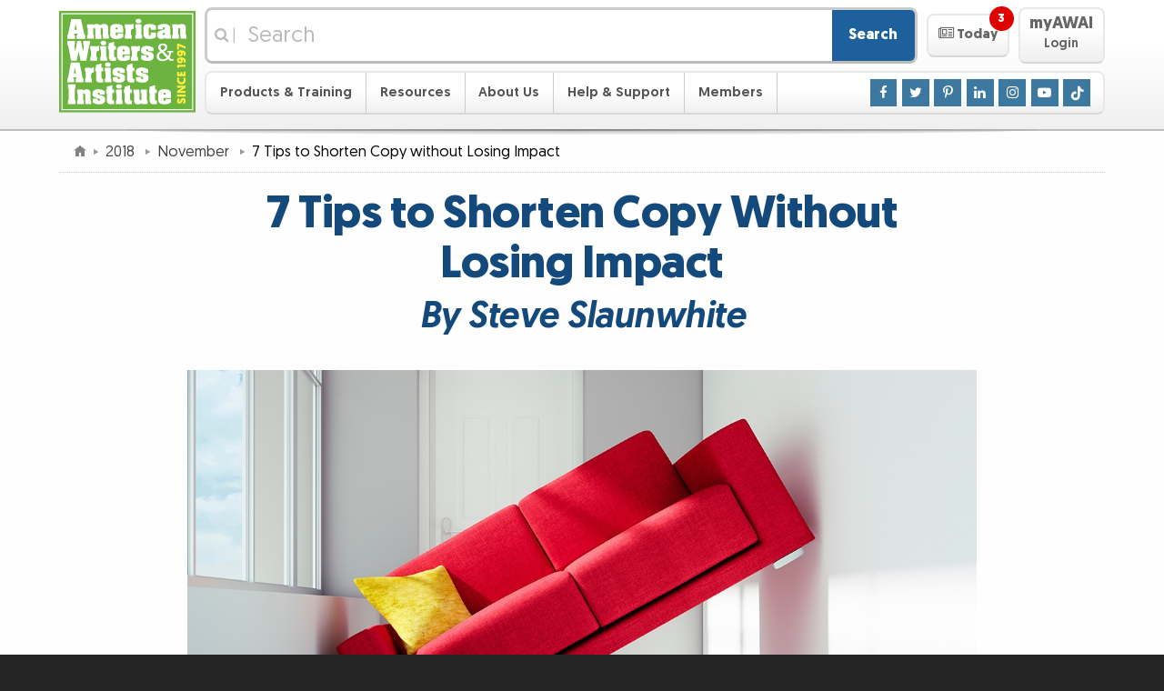

--- FILE ---
content_type: text/html
request_url: https://www.awai.com/2018/11/7-tips-to-shorten-copy-without-losing-impact/
body_size: 18871
content:
	<!DOCTYPE html>
	<html lang="en-US">

	<head>
	<meta http-equiv="X-UA-Compatible" content="IE=edge">
	<meta http-equiv="Content-Type" content="text/html; charset=utf-8">
	<meta name="viewport" content="width=device-width, initial-scale=1">
	<meta name="description" content="What do you do when the copy you wrote is too long to fit the available space? Here are seven tips to shorten your copy without losing impact.  ">
	<meta name="keywords" content="steve slaunwhite,b-to-b copywriting,b2b copywriting">
	<meta name="author" content="Steve Slaunwhite">
	<link rel="author" href="/bio/steve-slaunwhite/">
<meta name="image" property="og:image" content="https://www.awai.com/_img/content/2018/11/7-tips-to-shorten-copy-without-losing-impact/002.jpg">
<meta property="og:image:width" content="1200">
<meta property="og:image:height" content="630">

<meta property="og:title" content="7 Tips to Shorten Copy without Losing Impact">
<meta property="og:description" content="What do you do when the copy you wrote is too long to fit the available space? Here are seven tips to shorten your copy without losing impact.  ">

<meta property="og:url" content="https://www.awai.com/2018/11/7-tips-to-shorten-copy-without-losing-impact/">
<meta property="og:type" content="website">
<meta property="og:site_name" content="American Writers &amp; Artists Institute">
<meta property="twitter:card" content="summary_large_image">
<meta property="twitter:site:id" content="27705993">
	<title>7 Tips to Shorten Copy without Losing Impact</title>

	<link rel="alternate" href="/rss/main/rss.xml" type="application/rss+xml" title="AWAI Main RSS Feed">
	<link rel="apple-touch-icon" sizes="180x180" href="/apple-touch-icon.png?v=2">
	<link rel="icon" type="image/png" sizes="32x32" href="/favicon-32x32.png?v=2">
	<link rel="icon" type="image/png" sizes="16x16" href="/favicon-16x16.png?v=2">
	<link rel="manifest" href="/site.webmanifest?v=2">
	<link rel="mask-icon" href="/safari-pinned-tab.svg?v=2" color="#6eb43f">
	<link rel="shortcut icon" href="/favicon.ico?v=2">
	<meta name="msapplication-TileColor" content="#00a300">
	<meta name="theme-color" content="#ffffff">
	
	<link rel="stylesheet" href="/_css/responsive/site.0101.css">
	<link rel="stylesheet" href="/_css/responsive/global.1011.css">
	
	<link rel="stylesheet" href="/_css/responsive/jquery-ui.0101.css" media="print" onload="this.media='all'; this.onload=null;">
	<noscript><link rel="stylesheet" href="/_css/responsive/jquery-ui.0101.css"></noscript>
	
	<link rel="stylesheet" href="/_css/magnific.0421.css" media="print" onload="this.media='all'; this.onload=null;">
	<noscript><link rel="stylesheet" href="/_css/magnific.0425.css"></noscript>
	
	<link rel="stylesheet" href="/_css/responsive/redefine.css">
	<link rel="stylesheet" href="/_css/responsive/singles.0424.css">
	
	<link rel="stylesheet" href="https://maxcdn.bootstrapcdn.com/font-awesome/4.7.0/css/font-awesome.min.css" media="print" onload="this.media='all'; this.onload=null;">
	<noscript><link rel="stylesheet" href="https://maxcdn.bootstrapcdn.com/font-awesome/4.7.0/css/font-awesome.min.css"></noscript>
	

	<link rel="stylesheet" href="/_css/framework/templates/default.0910.css">




	<link rel="stylesheet" href="/_css/framework/templates/default-print.css" media="print" >


	<script src="/_js/jquery.js"></script>	<script src="/_js/jquery-ui.1129.js"></script>	<script src="/_js/superfish.js"></script>	<script src="/_js/magnific.js"></script>	<script src="/_js/global.0502.js"></script>	<script src="/_js/site.1208.js" async></script>



	<style>
/* EZ EDIT SPACE START */

/* BUTTON */
.teaser-banner_banner .teaser-banner_banner-button {
  margin-top: 0.5em;
  padding: 10px 10px;
  background: #3C4BB0;
  color: rgb(255, 255, 255);
  border: none!important;
  outline: none;
  min-width: 400px!important;
  max-width: 400px!important;
  font-size: 1.2em;
 }

 .teaser-banner_banner .teaser-banner_banner-button:hover {
   background:#2A3596;
   color: #FFFF00;
 }

 /* MAIN BODY */
 .teaser-banner_banner .teaser-banner_banner-background {
  box-shadow: 0 0 1em rgba(0, 0, 0, 0.61);
 }

 .teaser-banner_banner .teaser-banner_banner-background {
   background-color: #7FD44A; 
 }

 .teaser-banner_banner .teaser-banner_banner-text {
   color: #000;
   font-size: 1.4em;
 }

/* EYEBROW */
 .teaser-banner_banner.-eyebrow .teaser-banner_banner-eyebrow {
   color: white;
   background-color: #3e4d82;
   font-size: 1.8em;
 }

/* EZ EDIT SPACE END */

/* --- Background styles for reference --- START */
 
 /* Branded STRIPES with gradient OVERLAP from eyebrow to main body */
 /*
 .teaser-banner_banner.-eyebrow .teaser-banner_banner-eyebrow {
   background: rgb(253, 240, 66);
   background: linear-gradient(rgba(253, 239, 66, 0.98), rgba(221, 255, 128, 0.98)), url('https://www.awai.com/_img/toolbox/p/amc/stripes_pattern.svg') repeat;
   background-size: auto, auto;
   background-size: cover;
 }
 */
 /*
 .teaser-banner_banner .teaser-banner_banner-background {
   background: rgba(108, 179, 63, 0.98);
   background: linear-gradient(rgba(221, 255, 128, 0.98), rgba(108, 179, 63, 0.98)), url('https://www.awai.com/_img/toolbox/p/amc/stripes_pattern.svg') repeat;
   background-size: auto, auto;
   background-size: cover;
 }
 */
 
 /* Background image with opacity and gradient */
 /*
 .teaser-banner_banner .teaser-banner_banner-background {
  background: rgba(15, 155, 15, 0.75);
  background: linear-gradient(to top, rgba(15, 155, 15, 0.75), rgba(15, 155, 15, 0.75)), url(https://www.awai.com/_img/toolbox/p/mst/journal_map.jpg) no-repeat center 60%;
  background-size: cover;
  background-position: 1% 20%;
 }
 */
 
 /* Background image with opacity and gradient for eyebrow */
 /*
 .teaser-banner_banner.-eyebrow .teaser-banner_banner-eyebrow {
   display: block;
   background: #6fb540;
   background-image: linear-gradient(rgba(111, 181, 64, 0.4), rgba(111, 181, 64, 0.4)), url('https://www.awai.com/_img/toolbox/p/tbw-sf/tbw-js_background.jpg');
   background-size: cover;
   background-position: bottom;
 }
 */

/* --- Background styles for reference --- END */

/*
============================
Banner Animations
============================
*/
@-webkit-keyframes simpleBannerSlideInFromBottom {
  0% {
   -webkit-transform: translateY(100%);
   transform: translateY(100%);
  }

  100% {
   -webkit-transform: translateY(0);
   transform: translateY(0);
  }
 }

 @keyframes simpleBannerSlideInFromBottom {
  0% {
   -webkit-transform: translateY(100%);
   transform: translateY(100%);
  }

  100% {
   -webkit-transform: translateY(0);
   transform: translateY(0);
  }
 }

 /*
============================
Base Banner Styles
============================
*/
 .fixed-banner-minimized {
  display: none;
 }

 .teaser-banner_banner {
  -webkit-animation: 1s ease-out 0.5s 1 forwards simpleBannerSlideInFromBottom;
  animation: 1s ease-out 0.5s 1 forwards simpleBannerSlideInFromBottom;
  bottom: 0;
  left: 0;
  margin: 0 auto;
  padding-top: 0.7em;
  /* May need to be altered if adding content on top */
  position: fixed;
  right: 0;
  -webkit-transform: translateY(100%);
  transform: translateY(100%);
  width: 100%;
  z-index: 2;
 }


 .teaser-banner_banner .teaser-banner_banner-wrapper {
  margin: 0 auto;
  max-width: 60em;
  /* May need to be altered depending on content length */
  padding: 0.4em 0.5em 0.5em;
  position: relative;
  text-align: center;
 }

 .teaser-banner_banner .teaser-banner_banner-content {
  display: -ms-inline-flexbox;
  display: -webkit-inline-flex;
  display: inline-flex;
  -webkit-flex-wrap: wrap;
  -ms-flex-wrap: wrap;
  flex-wrap: wrap;
  -webkit-justify-content: center;
  -ms-flex-pack: center;
  justify-content: center;
  -webkit-align-items: center;
  -ms-flex-align: center;
  align-items: center;
 }

 .teaser-banner_banner .teaser-banner_banner-text {
  line-height: 1.1;
  -webkit-flex: 0 1 auto;
  -ms-flex: 0 1 auto;
  flex: 0 1 auto;
  max-width: 800px;
 }

 .teaser-banner_banner .teaser-banner_banner-button {
  border: 1px solid currentColor;
  border-radius: 0.5em;
  display: inline-block;
  line-height: 1.3;
  max-width: 100%;
  vertical-align: middle;
  -webkit-flex: 1 1 0;
  -ms-flex: 1 1 0;
  flex: 1 1 0;
  display: -ms-flexbox;
  display: -webkit-flex;
  display: flex;
  -webkit-justify-content: center;
  -ms-flex-pack: center;
  justify-content: center;
  -webkit-align-items: center;
  -ms-flex-align: center;
  align-items: center;
 }

 .teaser-banner_banner .teaser-banner_banner-button-icon {
  font-size: inherit;
  line-height: inherit;
  margin-right: 0.3em;
 }

 .teaser-banner_banner .teaser-banner_banner-close {
  background: #999;
  border: 0.1em solid #fff;
  border-radius: 50%;
  color: #fff;
  cursor: pointer;
  font-size: 1.5em;
  font-weight: bold;
  height: 1.3em;
  line-height: 1;
  padding: 0;
  position: absolute;
  right: 0;
  text-align: center;
  top: -0.5em;
  width: 1.3em;
 }

 .teaser-banner_banner .teaser-banner_banner-close:hover,
 .teaser-banner_banner .teaser-banner_banner-close:focus {
  background: #f00;
 }

 .teaser-banner_banner .teaser-banner_banner-close:active {
  background: #900;
 }

 /*
============================
Banner Add-on - Eyebrow
============================
*/
 .teaser-banner_banner.-eyebrow .teaser-banner_banner-eyebrow {
  display: none;
 }

 /* Media query needs to be adjusted to make sure eyebrow copy is on 1 line. */
 @media (min-width: 60em) {

  /* padding-top should be adjusted to account for eyebrow. Should be the greater of image vs eyebrow, when applicable. */
  .teaser-banner_banner.-eyebrow {
   padding-top: 3em;
  }

  .teaser-banner_banner.-eyebrow .teaser-banner_banner-eyebrow {
   display: block;
   border-radius: 1em 1em 0 0;
   bottom: 100%;
   position: absolute;
   margin: auto;
   padding: 0.2em 2.2em;
   left: 0;
   right: 0;
  }

  .teaser-banner_banner.-eyebrow .teaser-banner_banner-close {
   top: -2.6em;
  }
 }

 /*
============================
Banner Add-on - Image (Outside & Inside)
============================
*/
 .teaser-banner_banner.-image img {
  display: none;
 }

 /* Media query needs to be adjusted based on screen space. */
 @media (min-width: 60em) {

  /* padding-top should be adjusted to account for image height. Should be the greater of image vs eyebrow, when applicable. */
  .teaser-banner_banner.-image {
   padding-top: 4.2em;
  }

  .teaser-banner_banner.-image img {
   display: block;
   bottom: 0.1em;
   position: absolute;
  }

  /* Outside (Default) Rules */
  .teaser-banner_banner.-image .teaser-banner_banner-wrapper {
   max-width: 60em;
  }

  .teaser-banner_banner.-image img {
   right: 88%;
  }

  /* Inside Rules */
  .teaser-banner_banner.-image.-inside .teaser-banner_banner-wrapper {
   max-width: 61em;
  }

  .teaser-banner_banner.-image.-inside .teaser-banner_banner-wrapper {
   /* value should be image width + desired white space */
   padding-left: 170px;
   padding-left: calc(150px + 1em);
  }

  /* For use when an eyebrow is present too */
  .teaser-banner_banner.-eyebrow.-image.-inside .teaser-banner_banner-eyebrow {
   /* value should be image width + desired white space */
   margin-left: 170px;
   margin-left: calc(150px + 1em);
  }

  .teaser-banner_banner.-image.-inside img {
   left: 0.5em;
  }
 }

/*
============================
Banner Add-on - Starburst (Outside & Inside)
============================
*/
 .teaser-banner_banner.-starburst .teaser-banner_banner-starburst {
  display: none;
 }

 /* Media query needs to be adjusted based on screen space. */
 @media (min-width: 60em) {

  /* padding-top should be adjusted to account for burst height. */
  .teaser-banner_banner.-starburst {
   padding-top: 3.5em;
  }

  .teaser-banner_banner.-starburst .teaser-banner_banner-starburst {
   background: #ff9837;
   bottom: 1.5em;
   display: block;
   height: 5.5em;
   position: absolute;
   width: 5.5em;
  }

  .teaser-banner_banner.-starburst .teaser-banner_banner-starburst-text {
   color: #000;
   display: block;
   line-height: 1.3;
   transform: rotate(-45deg) translate(-0.4em, 0.6em);
   width: 4.9em;
  }

  /* Outside (Default) Rules */
  .teaser-banner_banner.-starburst .teaser-banner_banner-wrapper {
   max-width: 54em;
  }

  .teaser-banner_banner.-starburst .teaser-banner_banner-starburst {
   right: 100%;
  }

  /* Inside Rules */
  .teaser-banner_banner.-starburst.-inside .teaser-banner_banner-wrapper {
   max-width: 61em;
  }

  .teaser-banner_banner.-starburst.-inside .teaser-banner_banner-wrapper {
   /* value should be total starburst width + desired white space*/
   padding-left: 8.5em;
  }

  /* For use when an eyebrow is present too */
  .teaser-banner_banner.-eyebrow.-starburst.-inside .teaser-banner_banner-eyebrow {
   /* value should be total starburst width + desired white space*/
   margin-left: 8.5em;
  }

  .teaser-banner_banner.-starburst.-inside .teaser-banner_banner-starburst {
   left: 1.5em;
  }

  /* Leave these set as is */
  .teaser-banner_banner.-starburst .teaser-banner_banner-starburst,
  .teaser-banner_banner.-starburst .teaser-banner_banner-starburst-inner {
   z-index: 2;
  }

  .teaser-banner_banner.-starburst .teaser-banner_banner-starburst-inner {
   background: inherit;
   height: 100%;
   transform: rotate(45deg);
   width: 100%;
  }

  .teaser-banner_banner.-starburst .teaser-banner_banner-starburst:before,
  .teaser-banner_banner.-starburst .teaser-banner_banner-starburst:after,
  .teaser-banner_banner.-starburst .teaser-banner_banner-starburst-inner:before,
  .teaser-banner_banner.-starburst .teaser-banner_banner-starburst-inner:after {
   background: inherit;
   content: '';
   height: 100%;
   left: 0;
   position: absolute;
   top: 0;
   transform: rotate(30deg);
   width: 100%;
   z-index: -1;
  }

  .teaser-banner_banner.-starburst .teaser-banner_banner-starburst:after {
   transform: rotate(-30deg);
  }

  .teaser-banner_banner.-starburst .teaser-banner_banner-starburst-inner:after {
   transform: rotate(30deg);
  }

  .teaser-banner_banner.-starburst .teaser-banner_banner-starburst-inner:before {
   transform: rotate(-30deg);
  }
 }

.teaser-banner_banner-button, .teaser-banner_banner-close {
   transition: all 0.3s ease;
 }
 
/* Strikethrough: */
 
 .teaser-banner_banner del {
  text-decoration: none;
  margin: 0 5px;
 }

 .striketru {
  position: relative;
  line-height: 1em;
 }

 .striketru:after {
  transition: all 0.4s ease;
  border-bottom: 0.3em solid #ff0000b2;
  content: "";
  left: 0;
  margin-top: calc(0.3em / 2 * -1);
  position: absolute;
  right: 0;
  top: 50%;
  transform: rotate(-20deg);
 }
 
 
 /* Strikethrough hover color change when used in button: */
 
 .teaser-banner_banner .teaser-banner_banner-button:hover > .striketru:after {
   border-bottom: 0.3em solid #ff0000d7;
 }
 

 /* smaller width Banner */
 /*
 .teaser-banner_banner .teaser-banner_banner-background {
  margin: 0 auto;
  max-width: 67em;
 }

 @media (min-width: 67.5em) {
   .teaser-banner_banner .teaser-banner_banner-background {
     border-radius: 1em 1em 0 0;
   }
 }
 */

 @media (max-width: 1065px) {
  .teaser-banner_banner.-eyebrow .teaser-banner_banner-eyebrow {
     font-size: 1.6em!important;
   }
 }

 @media (max-width: 959px) {
  .teaser-banner_banner .teaser-banner_banner-wrapper {
     padding-top: 1em;
   }
 }

 @media (max-width: 445px) {
  .teaser-banner_banner .teaser-banner_banner-button {
    min-width: 280px!important;
    max-width: 280px!important;
    font-size: 1.1em!important;
   }

   .teaser-banner_banner .teaser-banner_banner-text {
     font-size: 1.2em!important;
   }
 }

/* ------CSS TEMPLATE LAYOUTS START 

DEFAULT = vertical-img-brow 
  eyebrow character limit: 48. 
  text character limit: 63.
  Button character limit: 29.-- */

/* ------vertical-brow START-- uncomment styles inside and adjust div class names in html accordingly. 
 eyebrow character limit: 59. 
 text character limit: 80.
 Button character limit: 29.
 */

 .vertical-brow.teaser-banner_banner .teaser-banner_banner-text {
   max-width: 1000px;
 }

/* ------vertical-brow END--*/

 /* ------horizontal-img-brow START-- uncomment styles inside and adjust div class names in html accordingly. 
 eyebrow character limit: 48. 
 text character limit: 104.
 Button character limit: 20.
 */
 
 .horizontal-img-brow.teaser-banner_banner .teaser-banner_banner-text {
   max-width: 22em;
   line-height: 1.3;
   font-size: 1.5em;
 }

 .horizontal-img-brow.teaser-banner_banner .teaser-banner_banner-button {
   min-width: 11em!important;
   max-width: 70vw!important;
   margin-top: 0.2em!important;
   margin-left: 10px;
 }

 @media (max-width: 1055px) {
  .horizontal-img-brow.teaser-banner_banner .teaser-banner_banner-text {
    font-size: 1.3em;
  }

  .horizontal-img-brow.teaser-banner_banner .teaser-banner_banner-button {
    font-size: 1.2em;
  }
 }

 /* ------horizontal-img-brow END--*/

 /* ------horizontal-brow START-- uncomment styles inside and adjust div class names in html accordingly. 
 eyebrow character limit: 59. 
 text character limit: 120.
 Button character limit: 20.
 */

 .horizontal-brow.teaser-banner_banner .teaser-banner_banner-text {
   max-width: 28em;
   line-height: 1.3;
 }

 .horizontal-brow.teaser-banner_banner .teaser-banner_banner-button {
   margin-top: 0.2em!important;
   margin-left: 10px;
   min-width: 11em!important;
   max-width: 70vw!important;
 }

 @media (max-width: 1055px) {
  .horizontal-brow.teaser-banner_banner .teaser-banner_banner-text {
    font-size: 1.2em;
  }

  .horizontal-brow.teaser-banner_banner .teaser-banner_banner-button {
    font-size: 1.1em;
  }
 }

 /* ------horizontal-brow END--*/

 /* ------vertical-img START-- uncomment styles inside and adjust div class names in html accordingly. 
 eyebrow character limit: NA. 
 text character limit: 130.
 Button character limit: 29.
 */

 .vertical-img.teaser-banner_banner .teaser-banner_banner-text {
   max-width: 850px;
   line-height: 1.1;
   font-size: 1.44em;
 }

 .vertical-img.teaser-banner_banner .teaser-banner_banner-wrapper {
   padding-top: 1.2em;
 }

 .vertical-img.teaser-banner_banner .teaser-banner_banner-close {
   top: -0.1em;
 }

 @media (max-width: 1059px) {
  .vertical-img.teaser-banner_banner .teaser-banner_banner-close {
    height: 1.2em;
    width: 1.2em;
    font-size: 1.4em;
  }
 }

 /* ------vertical-img END--*/

 /* ------vertical-core START-- uncomment styles inside and adjust div class names in html accordingly. 
 eyebrow character limit: NA. 
 text character limit: 157.
 Button character limit: 29.
 */

 .vertical-core.teaser-banner_banner .teaser-banner_banner-text {
   max-width: 1000px;
   line-height: 1.1;
   font-size: 1.44em;
 }

 .vertical-core.teaser-banner_banner .teaser-banner_banner-wrapper {
   padding-top: 1.2em;
 }

 .vertical-core.teaser-banner_banner .teaser-banner_banner-close {
   top: -0.1em;
   right: -10px;
 }

 @media (max-width: 1080px) {
  .vertical-core.teaser-banner_banner .teaser-banner_banner-close {
    height: 1.2em;
    width: 1.2em;
    font-size: 1.4em;
    right: 0;
  }
 }

/* ------vertical-core END--*/

/* ------horizontal-core START-- uncomment styles inside and adjust div class names in html accordingly. 
 eyebrow character limit: NA. 
 text character limit: 111.
 Button character limit: 20.
*/

 .horizontal-core.teaser-banner_banner .teaser-banner_banner-wrapper {
   padding-top: 1em;
 }

 .horizontal-core.teaser-banner_banner .teaser-banner_banner-text {
   max-width: 28em;
   line-height: 1.3;
 }

 .horizontal-core.teaser-banner_banner .teaser-banner_banner-button {
   margin-top: 0.2em!important;
   margin-left: 20px;
   min-width: 11em!important;
   max-width: 70vw!important;
 }

 @media (max-width: 1055px) {
  .horizontal-core.teaser-banner_banner .teaser-banner_banner-text {
    font-size: 1.2em;
  }

  .horizontal-core.teaser-banner_banner .teaser-banner_banner-button {
    font-size: 1.1em;
  }
 }

/* ------horizontal-core END--*/

/* ------CSS TEMPLATE LAYOUTS END--  */	</style>
	<script>
	<!--
	$(function() {
		$(window).one("scroll", function() {
			$("<div></div>").delay(1000).load("/toolbox/show-banner.php?banner=1c&banner_auth=484fbc", function() {
				$("body").append( $(this) );
				class_init( $(this) );
				site_class_init( $(this) );
			});
		});
	});
	-->
	</script>


<script>
<!--

	/*
	============================================================
	Overwriting CSS :target behavior for nav menu to prevent opens/closes
	of the nave menu from appearing in the browser history. Also annoucning
	menu opens/closes via aria-expanded.
	============================================================
	*/

	function toggleExpandableElement(e, target) {
		e.preventDefault();
		// Using aria-expanded as our open/close toggle for a11y purposes.
		target.attr('aria-expanded',
			target.attr('aria-expanded')=='false' ? 'true' : 'false'
		);
	}

	$(function() {
		$('.masthead .navigation-toggle').on('click', function(e) {
			var navMenu = $('.masthead .navigation');
			toggleExpandableElement(e, navMenu);
			// Prevent body from being scrollable while menu is open.
			$('body').toggleClass('cut-off');
			/*
			Improvements to be made:
			- Trap focus to navigation when it's open
			*/
		});

		$('.masthead .navigation-toggle').on('touchmove', function(e) {
			if ($('body').hasClass('cut-off')) {
//				alert($(this).attr('class'));
				e.originalEvent.preventDefault();
			}
		});

		$('.masthead .navigation .mobile-sub-nav-toggle').on('click', function(e) {
			var subNavMenu = $(this).siblings('.sub-nav');
			toggleExpandableElement(e, subNavMenu);
			$(this).parent('li').siblings('li').find('.sub-nav').attr('aria-expanded', 'false');
		}).siblings('.sub-nav.auto-expand').each(function() {
			$(this).attr('aria-expanded', 'true');
		});

		/*
		Allow enter key to trigger the checkbox, since this would be the
		percieved way to tigger one of the nav links.
		*/

		$('.masthead .navigation .mobile-sub-nav-toggle').keypress(function(e){
			if((e.keyCode ? e.keyCode : e.which) == 13){
				$(this).trigger('click');
			}
		});

		$('.masthead .featured-content-toggle').on('click', function(e){
			var featuredContent = $('.masthead .featured-content');
			toggleExpandableElement(e, featuredContent);
			awaiFeaturedContentPanelAnimate()

			$('.featured-content-open-wrapper .notification').fadeOut( 1000 );

			var pages = [];
			var cookieName = 'AWAI_today';
			var cookiePages = docCookies.getItem( cookieName );
			if ( cookiePages ) {
				 pages = pages.concat( cookiePages.split( ";" ).slice( -20 ) ); // Limit to 20 most recent pages
			}

//			if (pages.length) { docCookies.removeItem( cookieName, "/" ); return{}; } // TEMP DEBUG

			$('.featured-content li.featured-content-category-entry-unread').each(function() {
				if (page_id = $(this).attr('data-page-id')) {
					pages.push(page_id);
				}
			});
			var newCookie = "";
			for ( var i = 0, len = pages.length; i < len; i++ ) {
				newCookie += ( i == 0 ) ? "" : ";";
				newCookie += pages[i];
			}
			docCookies.setItem( cookieName, newCookie, 3600 * 24 * 30, "/" );
		});

	});

	function awaiNavigationMobile() {
//		console.log('Mobile Nav Active'); // TEMP DEBUG

		/*
		============================================================
		Behavior for hiding nav on scroll down and showing nav on scroll up.
		Source: https://medium.com/@mariusc23/hide-header-on-scroll-down-show-on-scroll-up-67bbaae9a78c
		============================================================

		Testing for position:sticky support, otherwise fail to run the rest of the script.
		Source: http://trialstravails.blogspot.com/2016/06/detecting-css-position-sticky-support.html
		*/

		var positionStickySupport = function() {
			var el = document.createElement('a'),
			mStyle = el.style;
			mStyle.cssText = "position:sticky;position:-webkit-sticky;";
			return mStyle.position.indexOf('sticky')!==-1;
		}();

		if (positionStickySupport === true) {
			var didScroll, didTouch, didClick;
			var masthead = $('.masthead');
			var lastScrollTop = 0;
			var scrolledUp = 0;
			var mastheadHeight = $(masthead).outerHeight();

			// on scroll, let the interval function know the user has scrolled
			$(window).off('scroll.awaiNavigationMobile').on('scroll.awaiNavigationMobile', function(event) {
				didScroll = true;
			});
			// on touch, let the interval function know the user has touched
			$(window).off('touchstart.awaiNavigationMobile').on('touchstart.awaiNavigationMobile', function(event) {
				didTouch = true;
			});
			// on click, let the interval function know the user has clicked
			$(window).off('click.awaiNavigationMobile').on('click.awaiNavigationMobile', function(event) {
				didClick = true;
				$(window).stopTime('click.awaiNavigationMobile').oneTime(1000, 'click.awaiNavigationMobile', function() {
					didClick = false;
				});
			});

			// run hasScrolled() and reset didScroll and didTouch status
			$(window).stopTime('scroll.awaiNavigationMobile').everyTime(250, 'scroll.awaiNavigationMobile', function() {
				if (didScroll && /*didTouch &&*/ !didClick) {
					hasScrolled();
				}
				didScroll = didTouch = false;
			});

			var hasScrolled = function() {
				var st = $(window).scrollTop();
				// Modified from source so that this always returns true on load.
				if (lastScrollTop <= 0) {
					lastScrollTop = st;
					return;
				}
				// If current position > last position...
				if (st > lastScrollTop) {
					// Scroll Down
					scrolledUp = 0;
					if ($(masthead).hasClass('masthead-sticky')) {
						$(masthead).stopTime('mastheadUpTimer').addClass('masthead-up')/*.css('transform', 'translateY(-' + Math.min(mastheadHeight*1.02, st) + ')')*/.oneTime(500, 'mastheadDownTimer', function() {
							$(masthead).removeClass('masthead-sticky').removeClass('masthead-up');
						});
					} else {
						$(masthead).removeClass('masthead-up');
					}
				// If not at top of document...
				} else if (st > (mastheadHeight * 2)) {
					// Scroll Up
					// If did not scroll past the document (possible on mac)...
					if ((st + $(window).height() < $(document).height()) && !$(masthead).hasClass('masthead-sticky')) {
						// Prevent reveal on very small scrolls
						scrolledUp = lastScrollTop - st;
	//					scrolledUp += lastScrollTop - st; // Cumulative Method
						if (scrolledUp > 100) {
							$(masthead).stopTime('mastheadUpTimer').stopTime('mastheadDownTimer').addClass('masthead-up').oneTime(10, 'mastheadUpTimer', function() {
								$(masthead).addClass('masthead-sticky').oneTime(10, 'mastheadUpTimer', function() {
									$(masthead).removeClass('masthead-up');
								});
							});
						}/* else {
							// Reset cumulative scrolling after a delay from scrolling detected
							$(masthead).stopTime('mastheadUpTimer').oneTime(200, 'mastheadUpTimer', function() {
								scrolledUp = 0; // For some reason this reset is not working on iOS Safari.
							});
						}*/
					}
				} else if (st <= 0 || $(masthead).position().top <= 0) {
					scrolledUp = 0;
					$(masthead).stopTime('mastheadUpTimer').stopTime('mastheadDownTimer').removeClass('masthead-sticky').removeClass('masthead-up');
				}
				lastScrollTop = st;
			};
		}
	}


	function awaiNavigation() {
		// For logic, see: https://www.fourfront.us/blog/jquery-window-width-and-media-queries
		if ($('.masthead .member-button-mobile').css('display') != 'none') {
			if (typeof($.fn.superfish) == "function") {
				$("ul.sf-menu").superfish('destroy');
			}
			awaiNavigationMobile();
		}
		else if (typeof($.fn.superfish) == "function") {
			$("ul.sf-menu").each(function() {
				var sd = 70;
				if ($(this).parent().hasClass("member-button")) sd = 500;
				$(this).superfish({showDelay:sd});
			});
		}
	}

	function awaiFeaturedContentPanel() {

		var pages = [];
		var cookieName = 'AWAI_today';
		var cookiePages = docCookies.getItem( cookieName );
		if ( cookiePages ) {
			 pages = pages.concat( cookiePages.split( ";" ).slice( -20 ) ); // Limit to 20 most recent pages
		}
		$('.featured-content .featured-content-category-entry li').each(function() {
			if (page_id = $(this).attr('data-page-id')) {
				$(this).removeClass('featured-content-category-entry-unread');
				if ($.inArray(page_id, pages) == -1) {
					$(this).addClass('featured-content-category-entry-unread');
				}
			}
		});
		if(unread = $('.featured-content li.featured-content-category-entry-unread').length) {
			$('.featured-content-open-wrapper .notification').fadeIn( 1000 );
		}
		$('.featured-content-open-wrapper .notification').html(unread + ' <span class="hidden-a11y">Unread Items</span>');

		if ($('.masthead .featured-content').css('clear') !== 'left') {
			$('.masthead .featured-content').addClass('from-left');
			$('.masthead .featured-content').removeClass('from-top');
			// Resetting style attribute from jQuery animation to ensure proper default state.
			$('.masthead .featured-content').css('top', '');
			// Catching style attrubute for opened state.
			if ($('.masthead .featured-content').hasClass('animate')) {
				$('.masthead .featured-content').css('left', '0px');
			}
		}

		if ($('.masthead .featured-content').css('clear') === 'left') {
			$('.masthead .featured-content').addClass('from-top');
			$('.masthead .featured-content').removeClass('from-left');
			// Resetting style attribute from jQuery animation to ensure proper default state.
			$('.masthead .featured-content').css('left', '');
			// Catching style attrubute for opened state.
			if ($('.masthead .featured-content').hasClass('animate')) {
				$('.masthead .featured-content').css('top', '0px');
			}
		}
	}

	/* Using JS to animate the featured panel, due to the fact that CSS transitions
	occur automatically when a breakpoint is triggered, and it caused a noticeable
	pop-in with this particular animation. No-js fallback uses left aligned animation only. */
	function awaiFeaturedContentPanelAnimate() {
		var featuredContent = $('.masthead .featured-content');
		$('body').toggleClass('cut-off');

		if ($(featuredContent).hasClass('from-left')) {
			if ($(featuredContent).hasClass('animate')) {
				$(featuredContent).animate({
					left: ['-80%', 'swing']
				}, 300);
				$(featuredContent).toggleClass('animate');
			} else {
				$(featuredContent).animate({
					left: ['0', 'swing']
				}, 300);
				$(featuredContent).toggleClass('animate');
			}
			return;
		}

		if ($(featuredContent).hasClass('from-top')) {
			if ($(featuredContent).hasClass('animate')) {
				$(featuredContent).animate({
					top: ['-100%', 'swing']
				}, 300);
				$(featuredContent).toggleClass('animate');
			} else {
				$(featuredContent).animate({
					top: ['0', 'swing']
				}, 300);
				$(featuredContent).toggleClass('animate');
			}

			return;
		}
	}

	$(function(e) {

		awaiNavigation();
		awaiFeaturedContentPanel();

		var resizeTimer;

		$(window).on('resize', function(e) {
			/*
			Adding debouncing to the resize event, otherwise it fires way too often.
			Source: https://css-tricks.com/snippets/jquery/done-resizing-event/
			*/
			clearTimeout(resizeTimer);
			resizeTimer = setTimeout(function() {
				awaiNavigation();
				awaiFeaturedContentPanel();
			}, 250);
		});
	});

-->
</script>







	<script>
	<!--
	var ga_dimension3 = "^4^Blog Post^";
	var ga_dimension4 = "^21^B-to-B Copywriting^";
	var ga_dimension5 = "^86^Steve Slaunwhite^";
	var ga_dimension6 = "^630^4422^";
	-->
	</script>
	<!-- Google Tag Manager -->
	<script>(function(w,d,s,l,i){w[l]=w[l]||[];w[l].push({'gtm.start':new Date().getTime(),event:'gtm.js'});var f=d.getElementsByTagName(s)[0],j=d.createElement(s),dl=l!='dataLayer'?'&l='+l:'';j.async=true;j.src='https://www.googletagmanager.com/gtm.js?id='+i+dl;f.parentNode.insertBefore(j,f);})(window,document,'script','dataLayer','GTM-5J6VJ2B');</script>
	<!-- End Google Tag Manager -->

	</head>

	<body>







	<!-- Begin Masthead -->
	
	<header class="masthead">
		<div class="masthead-inner cf">
			<div class="masthead-inner-mobile-top-row">
				<a href="#site-navigation" class="navigation-open navigation-toggle" role="button" aria-expanded="false" aria-controls="site-navigation" aria-label="Open Main Menu">
					<span><span class="fa fa-bars" aria-hidden="true"></span> Menu</span>
				</a>
				
				<div class="logo">
				<a href="/" title="American Writers &amp; Artists Institute">

				<img title="American Writers &amp; Artists Institute – since 1997" alt="AWAI" src="/_img/framework/templates/default/logo.svg" width="150" />
				</a>
				</div>
				
				<a href="/members/" class="member-button member-button-mobile" role="button">
					<span>
					<span class="member-button-feature">myAWAI</span><br />
					Login					</span>
				</a>
			</div>
		
			<div class="masthead-inner-desktop-top-row">
	
			<div id="masthead-search" class="masthead-search" role="search">
				<form action="/search/" method="get" class="search">
					<div class="search-input-container">
						<label for="q-masthead"><span class="fa fa-search"></span> <span class="hidden-a11y">Search</span> | </label>
						<input type="search" name="q" id="q-masthead" placeholder="Search" value="" /><button type="submit">Search</button>
					</div>
				</form>
			</div>
			
			<div class="featured-content-open-wrapper">
				<a href="#featured-content" class="featured-content-open featured-content-toggle" role="button" aria-expanded="false" aria-controls="featured-content" aria-label="Open Today&rsquo;s News">
					<span class="nowrap"><span class="fa fa-newspaper-o" aria-hidden="true"></span> Today</span>
					<span class="notification" hidden>0 <span class="hidden-a11y">Unread Items</span></span>
				</a>
			</div>
			
			<a href="/members/" class="member-button member-button-desktop" role="button">
				<span>
					<span class="member-button-feature">myAWAI</span><br />
					Login				</span>
			</a>
	
			</div>
			<!-- Begin Navigation -->
			<nav id="site-navigation" class="navigation cf" aria-expanded="false" aria-label="Main Menu">
				<a href="#site-navigation-toggle" id="site-navigation-close" class="navigation-close navigation-toggle" role="button" aria-expanded="false" aria-controls="site-navigation" aria-label="Close main menu">
					<span class="fa fa-close" aria-hidden="true"></span> Menu
				</a>
	
				<ul class="sf-menu">
				<!-- Adding aria-pressed="true" below to satisfy validator requirement, but more research needed. JT - 2021-07-09 -->
					<li>
						<input id="sub-nav-0-control" type="checkbox" class="mobile-sub-nav-toggle" role="button" aria-pressed="true" aria-expanded="false" aria-controls="sub-nav-0" aria-label="Toggle Products &amp; Training Menu" />
						<label for="sub-nav-0-control">Products &amp; Training</label>
						<a href="/catalog/?l=mn" class="sf-with-ul">Products &amp; Training</a>
						<ul id="sub-nav-0" class="sub-nav" aria-expanded="false" aria-label="Products &amp; Training Menu">
							<li><a href="/catalog/?l=sn1">Product Catalog</a></li><li><a href="/copywriting/">Copywriting Training</a></li><li><a href="/catalog/?l=sn2">Self-Guided Programs</a></li><li><a href="/live-events/">Live Training Events</a></li><li><a href="/news/">Special Offers / News</a></li>						</ul>
					</li>
					<li>
						<input id="sub-nav-1-control" type="checkbox" class="mobile-sub-nav-toggle" role="button" aria-pressed="true" aria-expanded="false" aria-controls="sub-nav-1" aria-label="Toggle Resources Menu" />
						<label for="sub-nav-1-control">Resources</label>
						<a href="/resources/" class="sf-with-ul">Resources</a>
						<ul id="sub-nav-1" class="sub-nav" aria-expanded="false" aria-label="Resources Menu">
							<li><a href="/resources/">Resources Guide</a></li><li><a href="/content/">Article Search</a></li><li><a href="/copywriter-rates/">Pricing Guide</a></li><li><a href="/inside-awai/">How-To Webinars</a></li><li><a href="/writing-prompts/">Writing Prompts</a></li><li><a href="/glossary/">Glossary</a></li>						</ul>
					</li>
					<li>
						<input id="sub-nav-2-control" type="checkbox" class="mobile-sub-nav-toggle" role="button" aria-pressed="true" aria-expanded="false" aria-controls="sub-nav-2" aria-label="Toggle About Us Menu" />
						<label for="sub-nav-2-control">About Us</label>
						<a href="/about/" class="sf-with-ul">About Us</a>
						<ul id="sub-nav-2" class="sub-nav" aria-expanded="false" aria-label="About Us Menu">
							<li><a href="/about/">About AWAI</a></li><li><a href="/about/promise/">Our Promise</a></li><li><a href="/about/experts/">Meet the Experts</a></li><li><a href="/about/staff/">Meet the Team</a></li><li><a href="/about/testimonials/">Testimonials / Stories</a></li><li><a href="/case-studies/">Case Studies</a></li><li><a href="/freelancer-directory/">Directory of Writers</a></li>						</ul>
					</li>
					<li>
						<input id="sub-nav-3-control" type="checkbox" class="mobile-sub-nav-toggle" role="button" aria-pressed="true" aria-expanded="false" aria-controls="sub-nav-3" aria-label="Toggle Help &amp; Support Menu" />
						<label for="sub-nav-3-control">Help &amp; Support</label>
						<a href="/help/" class="sf-with-ul">Help &amp; Support</a>
						<ul id="sub-nav-3" class="sub-nav" aria-expanded="false" aria-label="Help &amp; Support Menu">
							<li><a href="/help/">Help</a></li><li><a href="/contact/">Contact Us</a></li><li><a href="/faq/">FAQs</a></li><li><a href="/what-is-copywriting/">What is Copywriting?</a></li><li><a href="/aboutmyawai/">What is myAWAI?</a></li>						</ul>
					</li>
					<li>
						<input id="sub-nav-5-control" type="checkbox" class="mobile-sub-nav-toggle" role="button" aria-pressed="true" aria-expanded="false" aria-controls="sub-nav-5" aria-label="Toggle Members Menu" />
						<label for="sub-nav-5-control">Members</label>
						<a href="/members/" class="sf-with-ul">Members</a>
						<ul id="sub-nav-5" class="sub-nav" aria-expanded="false" aria-label="Members Menu">
							<li><a href="/members/">Member Area</a></li><li><a href="/aboutmyawai/">About myAWAI</a></li><li><a href="/community/">Member Community</a></li><li><a href="/calendar/">Calendar</a></li><li><a href="/job-opportunities/">Job Opportunities</a></li><li><a href="/members/catalog/">Member Catalog</a></li><li><a href="/members/">Login</a></li>						</ul>
					</li>
				</ul>
				
				<ul class="social-links">
					<li><a href="https://www.facebook.com/AmericanWritersArtistsInstitute/"><span class="fa fa-facebook"><span class="hidden-a11y">Join Our Facebook Fan Page</span></span></a></li>
					<li><a href="https://twitter.com/AWAIcopywriting"><span class="fa fa-twitter"><span class="hidden-a11y">Follow Us On Twitter</span></span></a></li>
					<li><a href="https://www.pinterest.com/awaicopywriting/"><span class="fa fa-pinterest-p"><span class="hidden-a11y">Follow Us On Pinterest</span></span></a></li>
					<li><a href="https://www.linkedin.com/company/awaicopywriting/"><span class="fa fa-linkedin"><span class="hidden-a11y">Connect With Us On LinkedIn</span></span></a></li>
					<li><a href="https://www.instagram.com/awaicopywriting/"><span class="fa fa-instagram"><span class="hidden-a11y">Follow Us On Instagram</span></span></a></li>
					<li><a href="https://www.youtube.com/c/AWAItube"><span class="fa fa-youtube-play"><span class="hidden-a11y">Subscribe to Us On YouTube</span></span></a></li>
					<li><a href="https://www.tiktok.com/@awaicopywriting"><img src="/_img/framework/misc/tiktok_custom-white.svg" alt="Follow Us On TikTok"></a></li>
				</ul>
			
			</nav>
			<a href="#site-navigation-toggle" class="navigation-backdrop navigation-toggle" tabindex="-1" hidden></a>
			<!-- End Navigation -->

			<!-- Begin Featured Content -->
			<div id="featured-content" class="featured-content" role="list" aria-expanded="false" aria-label="Today&rsquo;s News">
				<a href="#featured-content-toggle" id="featured-content-close" class="featured-content-close featured-content-toggle" role="button" aria-expanded="false" aria-controls="featured-content" aria-label="Close Today&rsquo;s News">
					<span class="fa fa-close" aria-hidden="true"></span> Newest Articles
				</a>
	<ul class="featured-content-category">
	<li class="featured-content-category-entry">
	<a href="/news/?l=t"><span class="fa fa-newspaper-o" aria-hidden="true"></span> News</a>
	<ul>
	<li data-page-id="34501">
	<span><a href="/2026/02/the-sweet-spot-for-paid-writing/?l=t">The &ldquo;Sweet Spot&rdquo; for Paid Writing</a> If you&rsquo;re still searching for your &ldquo;sweet spot&rdquo; as a copywriter, this could be the perfect path for you. It&rsquo;s a niche few writers think about&hellip; Yet it's full of fun-to-work-with, &ldquo;dream&rdquo; clients.
</span>
	</li>
	<li data-page-id="34483">
	<span><a href="/2026/01/free-writing-for-professional-service-providers/?l=t">Free Event: Get Paid to Write for Professional Service Providers</a> Writing for professional service providers is a little-known, underserved niche where writers are appreciated, valued, and extremely WELL PAID! Join AWAI President Rebecca Matter and highly sought-after copywriter Michael Katz on Tuesday, February 3, at 4 p.m. ET, when they&rsquo;ll reveal how you can thrive as a writer by serving them in 2026.</span>
	</li>
	<li data-page-id="34276">
	<span><a href="/2026/01/playback-accelerate-your-writing-career-in-10-weeks/?l=t">PLAYBACK: Accelerate Your Writing Career In 10 Weeks</a> Tune in to our exclusive one-on-one interview with Master B2B Copywriter Steve Slaunwhite and learn how you can quickly build a successful writing career with just a handful of clients.</span>
	</li>
	</ul>
	</li>
	</ul>
	<ul class="featured-content-category">
	<li class="featured-content-category-more">
	<a href="/news/?l=t">Read More News&nbsp;&hellip;</a>
	</li>
	</ul>
			</div>
			<a href="#featured-content-toggle" class="featured-content-backdrop featured-content-toggle" hidden></a>
			<!-- End Featured Content -->

		</div>
		<!-- End Masthead Inner -->
	
	</header>
	<!-- End Masthead -->

	<!-- Begin Page -->
	<div class="page">

	<!-- Begin Breadcrumbs -->
	<div class="breadcrumbs">
	<div class="bc-bar-left"></div>
	<a href="/"><img src="/_img/framework/templates/default/bc-home.gif" height="20" width="14" alt="home" /></a><a href="/2018/">2018 </a><a href="/2018/11/">November </a><span>7 Tips to Shorten Copy without Losing Impact</span>
	</div>
	<!-- End Breadcrumbs -->


	<div class="page-inner">

	<!-- Begin Content -->
	<div class="content">
	<h1>7 Tips to Shorten Copy Without Losing Impact<br />
	<span class="byline">By Steve Slaunwhite</span></h1>

	<p><img alt="" class="post-image" src="/_img/content/2018/11/7-tips-to-shorten-copy-without-losing-impact/002.jpg" width="600" /></p>

	<p>If you've been a copywriter for any length of time, you've run into this problem. You've written some copy, but it&rsquo;s too long to fit into the available space.</p>

	<p>How do you cut it down? Especially if your copy is brilliant as it is.</p>

	<p>For those of you who write a lot of online copy, you may not run into this as often. But if you're writing certain types of content, you're going to run into this quite a bit. And, it&rsquo;s more of a problem than you might think.</p>

	<p>Let me give you a quick story to illustrate this&nbsp;&hellip;</p>

	<p>Many years ago, I was hired to write a direct-mail sales letter for a company. I jumped right in, and wrote what I thought was a brilliant sales letter.</p>

	<p>I submitted it to the client. Then they called me back and said, &ldquo;Steve, this is a great letter. There's just one problem.&rdquo;</p>

	<p>I was expecting them to say something like, you have a fact wrong or we want to highlight this benefit more than that benefit.</p>

	<p>Instead they said, &ldquo;We need it to fit on two pages, and your sales letter is four pages.&rdquo;</p>

	<p>At the time, I didn't know that would be a problem. Back then, a lot of B2B sales letters were four pages long. These days, the standard is two pages.</p>

	<p>They said they budgeted the project to print on only one sheet of paper. Because it was a four-page letter, it would require two sheets of paper. That would cost more to produce, and give the envelope double the weight which might affect postage costs.</p>

	<p>So, they wanted me to edit it down to a two-page format. And, wow, that wasn't easy to take my brilliant copy and whittle it down to fit two pages. Of course I did, because that's what the client needed.</p>

	<p>Today, I want to give you some tips that have worked for me when I've run into this situation of trying to fit copy I've written into a very restricted space.</p>

	<p>And, by the way, you might think if you don't write direct mail, you won't run into this.</p>

	<p>That's wrong. You'll run into the same problem if you write e-zine ads or ads in newsletters. Sometimes the publishers of these newsletters will restrict the word count. They'll say it can only be 200 words or 400 characters or something like that.</p>

	<p>You can run into this with press releases and emails too. There are all sorts of projects where the client wants shorter copy.</p>

	<p>I sometimes get projects where the client wants a brochure, and the brochure has already been laid out and designed. They've left blocks where the copy goes. So the copy has to fit in that block, or the designer has to redo his work.</p>

	<p>If you run into this situation, here are seven tips to help you shorten your copy&nbsp;&hellip;</p>
	
<!-- OptinMonster -->
<script>
// SET INDIVIDUAL FIELD VALUES
document.addEventListener('om.Dtr.init', function(event) {
//	console.log(event.detail.Dtr); // TEMP DEBUG
//	console.log(event.detail.Campaign); // TEMP DEBUG
	// Register custom smart tags for OptinMonster.
	var inf_campaign = 'AWOA23';
	// Temporary method to override utm_campaign
	if (event.detail.Campaign.data.id == 'mnb022itujlza4kes4x1') {
		inf_campaign = inf_campaign.replace('AWOA23', 'AWOA24');
	}
	
	event.detail.Dtr.setCustomVariable('inf_source', 'awaionline');
	event.detail.Dtr.setCustomVariable('inf_campaign', inf_campaign);
	event.detail.Dtr.setCustomVariable('inf_referurl', '/2018/11/7-tips-to-shorten-copy-without-losing-impact/');
	event.detail.Dtr.setCustomVariable('inf_split', '84.45');
} );
</script>
<!-- OptinMonster - AWAI Inline -->
<div id="om-rjolpbf10h3zn724mdue-holder"></div>
<script>(function(d,u,ac){var s=d.createElement('script');s.type='text/javascript';s.src='https://a.omappapi.com/app/js/api.min.js';s.async=true;s.dataset.user=u;s.dataset.campaign=ac;d.getElementsByTagName('head')[0].appendChild(s);})(document,44070,'rjolpbf10h3zn724mdue');</script>
<!-- / OptinMonster -->

<!--BREAK-->

	<h2>#1. Cut the Nonessential</h2>

	<p>Go through your copy, and highlight every word and phrase that doesn't absolutely need to be there. Look for any word or sentence you can potentially cut.</p>

	<p>You might have highlighted a feature you didn't really need to highlight. Or maybe you mentioned some other information about the product or service that doesn't absolutely need to be there.</p>

	<p>That doesn't mean you're going to cut them. Because sometimes you might need some of those words for style or flavor or content. These are simply suspicious words.</p>

	<p>Then go back and decide whether to cut that word, phrase, or section. Perhaps reword it. Change it around. Make it shorter.</p>

	<p>If you do this simple exercise, you can cut back, in my experience, anywhere from 10 to 15 percent of the length of the copy.</p>

	<p>So, if you're at 200 words and you need to get down to around 180, then this is a good exercise to do that. And, you know what, often doing this makes the copy read better, simply because your copy is tighter and crisper.</p>

	<h2>#2. Look at Your Lead</h2>

	<p>This is particularly important with long-form copy like emails, sales pages, and content like articles and white papers.</p>

	<p>Sometimes as writers, when we write the opening of our piece, we'll be a little long-winded before we really get into the meat of our copy.</p>

	<p>Well, take a look at the first couple of paragraphs or the first few sentences of whatever you've written. And ask yourself, is it long-winded? Can I just say this in a sentence or two and then get right to the meat of the copy?</p>

	<p>Sometimes you can cut down the opening of your copy considerably.</p>

	<p>I remember a journalist many years ago who had to write newspaper articles in less than a day. So, he had to write fast. And often, he said he would write as fast as possible, and then he would delete the first paragraph.</p>

	<p>He found that if he deleted the first paragraph, the second paragraph worked fine as the new first paragraph. And, the piece was tighter and read better.</p>

	<p>But the idea is to look at your opening and see if you can cut some of that &ldquo;warm-up&rdquo; copy &mdash; or see if any of it is even necessary.</p>

	<h2>#3. Look at Your Closing Copy</h2>

	<p>Take a look at the sentence or paragraph at the end where you're wrapping things up, putting in a call-to-action, or summarizing what you've just written. In content pieces like blog posts and white papers, often writers will write a really long summary at the end.</p>

	<p>Does it need to be that long? Do you need to have a summary at all? Can you wrap it up in just a quick sentence? Sometimes you can make a significant cut right there at the end of the piece.</p>

	<h2>#4. Look at Your Explanations</h2>

	<p>Look at all the areas of your copy where you're explaining how a product or service works, the benefits, or a process.</p>

	<p>It's very easy to get long-winded when we're trying to explain something. See if you can cut that down and simplify the explanation.</p>

	<h2>#5. Consider Cutting Stories and Examples</h2>

	<p>I actually I do not like this tip, but here it is: Take a look at any stories or examples in your copy and cut them.</p>

	<p>The idea here is that when you tell a story or provide an example of how something is going to work, it requires a few sentences.</p>

	<p>So, if you cut those out, then you can cut down on your copy considerably. And, that can work. You can get rid of an entire paragraph doing that.</p>

	<p>The problem with this tip is that stories and examples really work well. They add flavor to copy and take copy up to the next level of persuasiveness and clarity and engagement.</p>

	<p>So, if you're going to use this tip, be very careful how you use it. You don't want to take something out of your copy that makes it convincing and persuasive and magical.</p>

	<p>But, if you need to cut, you might need to replace a story with maybe just a one-sentence explanation rather than a one-paragraph story. Cutting stories and examples really can cut back on your word count quite a bit.</p>

	<h2>#6. Do Some Line Editing</h2>

	<p>By line editing, I mean looking at your grammar and look for ways to make sentences shorter. One thing you can do is look at your adverbs and other modifiers. Do you really need those?</p>

	<p>Do you need to say, &ldquo;Acme forklifts <strong>significantly</strong> improve productivity by up to 50 percent?&rdquo; Do you need the word <strong>significantly</strong> in there? Can you take that out and simply say, &ldquo;Acme forklifts improve productivity by up to 50 percent?&rdquo;</p>

	<p>You can shorten the sentence, and make it better. And, while I'm at it, do you need to say &ldquo;up to 50 percent?&rdquo; Why not give the exact number? &ldquo;Improve productivity by 48.2 percent,&rdquo; if that specific number is available.</p>

	<p>Also, look at the word <strong>that</strong> with suspicion. Do you need it? Often, if you cut the word <strong>that</strong>, the sentence reads better.</p>

	<p>What you can do to make this easier is just do a quick document search for the word <strong>that</strong>. And then see if you can cut those words out without losing the clarity of the sentence.</p>

	<p>Also review any passive sentences. These tend to be long, so turn them into active sentences, which tend to be shorter. And, by the way, active sentences also tend to be better writing.</p>

	<p>Let me give you an example&nbsp;&hellip;</p>

	<p>Here is a passive sentence: <em>The case was won due to the convincing evidence.</em></p>

	<p>Now, here's that same information, changed to an active sentence: <em>Convincing evidence won the case</em>.</p>

	<p>See the difference? The active sentence reads better, and has more impact. And, it's also half the length of the passive sentence.</p>

	<p>There&rsquo;s an easy way to find your passive sentences. In Microsoft Word, go to Check Spelling and Grammar. Make sure the Grammar option box is checked.</p>

	<p>You&rsquo;ll get a listing of all the passive sentences. Then, you can go through and see if you can turn those around and make them into active sentences.</p>

	<p>It will make your writing much sharper and crisper. And you'll reduce the word count. So hopefully your copy will fit.</p>

	<h2>#7. Will a Visual Work?</h2>

	<p>This final tip is a bit of a Hail Mary pass, and it doesn't always work. But ask yourself, &ldquo;Will a visual communicate this same information?&rdquo; And rather than so many words, maybe there could be a visual that communicates that idea. Then you don't have to spend a lot of time in the copy explaining it because you have a visual that does it for you.</p>

	<p>That can be very difficult. It requires you to coordinate with a designer. Maybe you have to go back and look at the layout. So, it doesn't always work.</p>

	<p>But, it has worked for me a few times, where I've been writing something, and it's become a bit long-winded. I'm worried about the copy fitting, and there's a section that could be communicated better with a visual. And, I&rsquo;ve gone back to the designer and talked about it. And, they created a visual that worked well and I was able to shorten the copy considerably.</p>

	<p>So, those are some strategies for fitting your copy in a restricted space that have worked for me. It's not the perfect solution, but as copywriters, that's what we do. We work with the canvas we're given, and we make things work.</p>

	<p class="editors-note">This article, <a href="https://www.b2bwritingsuccess.com/2018/11/7-tips-shorten-copy-without-losing-impact/"><em><strong>7 Tips to Shorten Copy without Losing Impact</strong></em></a>, was originally published by <a href="http://www.b2bwritingsuccess.com/">B2B Writing Success.</a></p>
	<div class="content-details">

		<div class="clickable box cbox bg-white">
		<img class="rbox-small" src="/_img/toolbox/products/amc/amc-100.jpg" width="100" height="129" alt="The AWAI Method&trade;" /><h2>The AWAI Method&trade; for Becoming a Skilled, In-Demand Copywriter</h2>
		<p>The AWAI Method&trade; combines the most up-to-date strategies, insights, and teaching methods with the tried-and-true copywriting fundamentals so you can take on ANY project &mdash; not just sales letters. <a href="/awai-method/p/" class="nowrap">Learn More &raquo;</a><br class="clear" /></p>
		</div>
		<br class="clear" />
	<div class="ratingblock">
	<div class="rating-label">Click to Rate:</div>
	<ul id="unit_ul18054" class="unit-rating" style="width:100px;">
	<li class="current-rating" style="width:94px;">&nbsp;</li>
	<li><a href="/toolbox/handler.php?lp_action=add_rating&amp;lp_rating_vote=1&amp;lp_rating_page_id=18054&amp;lp_data=9bee5b95b216d894b11f7672cae17ce8" title="Rate this 1 out of 5" class="r1-unit rater" rel="nofollow">1</a></li>
	<li><a href="/toolbox/handler.php?lp_action=add_rating&amp;lp_rating_vote=2&amp;lp_rating_page_id=18054&amp;lp_data=ad7463f085e0a1d116077900cedabc30" title="Rate this 2 out of 5" class="r2-unit rater" rel="nofollow">2</a></li>
	<li><a href="/toolbox/handler.php?lp_action=add_rating&amp;lp_rating_vote=3&amp;lp_rating_page_id=18054&amp;lp_data=570ccd96dfc52b11d04e1b41d73d0830" title="Rate this 3 out of 5" class="r3-unit rater" rel="nofollow">3</a></li>
	<li><a href="/toolbox/handler.php?lp_action=add_rating&amp;lp_rating_vote=4&amp;lp_rating_page_id=18054&amp;lp_data=b06f8e3cee632fb280ee5151a87a2710" title="Rate this 4 out of 5" class="r4-unit rater" rel="nofollow">4</a></li>
	<li><a href="/toolbox/handler.php?lp_action=add_rating&amp;lp_rating_vote=5&amp;lp_rating_page_id=18054&amp;lp_data=cef935b9dd479d3ee71433f951e6d008" title="Rate this 5 out of 5" class="r5-unit rater" rel="nofollow">5</a></li>
	</ul>
	<div class="details">Average: <strong>4.7</strong></div>
	</div>
	<div class="publish-date">Published: November 15, 2018</div>

	<div class="sharing-panel">
	<p class="center h3 martop5">Share this Page:</p>
	<p class="center big"><a href="http://www.facebook.com/share.php?u=https%3A%2F%2Fwww.awai.com%2F2018%2F11%2F7-tips-to-shorten-copy-without-losing-impact%2F" class="facebook-link">Facebook</a> &nbsp; <a href="http://twitter.com/share?url=https%3A%2F%2Fwww.awai.com%2F2018%2F11%2F7-tips-to-shorten-copy-without-losing-impact%2F&amp;text=7+Tips+to+Shorten+Copy+without+Losing+Impact" class="twitter-link">Twitter</a> &nbsp; <a href="http://pinterest.com/pin/create/button/?url=https%3A%2F%2Fwww.awai.com%2F2018%2F11%2F7-tips-to-shorten-copy-without-losing-impact%2F&amp;media=https%3A%2F%2Fwww.awai.com%2F_img%2Fframework%2Ftemplates%2Fdefault%2F2012%2Flogo.png&amp;description=7+Tips+to+Shorten+Copy+without+Losing+Impact" class="pinterest-link">Pinterest</a> &nbsp; <a href="http://www.linkedin.com/shareArticle?mini=true&amp;url=https%3A%2F%2Fwww.awai.com%2F2018%2F11%2F7-tips-to-shorten-copy-without-losing-impact%2F&amp;title=7+Tips+to+Shorten+Copy+without+Losing+Impact&amp;summary=What+do+you+do+when+the+copy+you+wrote+is+too+long+to+fit+the+available+space%3F+Here+are+seven+tips+to+shorten+your+copy+without+losing+impact.++&amp;source=American+Writers+%26amp%3B+Artists+Inc." class="linkedin-link">LinkedIn</a> &nbsp; <a href="/send-to-friend/?url=https%3A%2F%2Fwww.awai.com%2F2018%2F11%2F7-tips-to-shorten-copy-without-losing-impact%2F&amp;TB_iframe=true" class="mail-link thickbox" rel="nofollow">Email</a></p>
	</div>


	<div class="related-content">
	<strong>Related Content:</strong>
	<ul>
	<li><a href="/2018/10/why-73-percent-of-b2b-marketers-are-using-case-stu/">Why 73% of B2B Marketers Are Publishing Case Studies &mdash; And Why You Should Get in the Game Now</a></li>
	<li><a href="/2018/12/five-ways-to-land-copywriting-clients-with-twitter/">Five Ways to Land B2B Copywriting Clients using Twitter</a></li>
	<li><a href="/2019/01/3-ways-to-respond-to-requests-for-lower-fees/">3 Ways to Respond to Requests for Lower Copywriting Fees</a></li>
	<li><a href="/2019/01/get-b2b-email-copywriting-gigs-with-this-technique/">Get B2B Email Copywriting Gigs with this Simple Technique</a></li>
	<li>More by <a href="/bio/steve-slaunwhite/" rel="author">Steve Slaunwhite</a></li>
	<li>More from <a href="/content/search/?tag=4422">B2B Writing Success</a></li>
	</ul>
	</div>
	<div id="comments" class="comments">
	<br />
	<div class="add-comment" id="leave-reply">
	<h2>Guest, Add a Comment<br /><span class="small bold ghost">Please Note: Your comments will be seen by all visitors.</span></h2>
	<form method="post" action="/2018/11/7-tips-to-shorten-copy-without-losing-impact/" class="check-requirements neat-form" accept-charset="utf-8" enctype="multipart/form-data">
	<p><strong>You are commenting as a guest.</strong> If you&rsquo;re an AWAI Member, <a href="/2018/11/7-tips-to-shorten-copy-without-losing-impact/?lp_action=request_login" rel="nofollow">Login to myAWAI for easier commenting, email alerts, and more!</a></p>
	<p>(If you don&rsquo;t yet have an AWAI Member account, you can <a href="/register/">create one for free</a>.)</p>
	<input type="hidden" name="lp_action" value="add_guest_comment" />
	<input type="hidden" name="lp_data" value="a164958dfcc015fef445e0805def0661" />
	<div class="comment-hidden">
	<p><label for="lp_comment_display_name">Display Name<span class="required-indicator">*</span>:</label> <input type="text" id="lp_comment_display_name" name="lp_comment_display_name" class="required" /><br />
	<span class="input-note" id="lp_comment_display_name_note">This name will appear next to your comment.</span></p>
	<p><label for="lp_comment_email">Email Address<span class="required-indicator">*</span>:</label> <input type="text" id="lp_comment_email" name="lp_comment_email" class="required" /><br />
	<span class="input-note" id="lp_comment_email_note">Your email is required but will not be displayed.</span></p>
	</div>
	<p><label for="lp_comment_content">Comment<span class="required-indicator">*</span>:</label> <textarea name="lp_comment_content" id="lp_comment_content" rows="10" cols="60" class="comment-content required max-length max-length-750"></textarea><br />
	<span class="input-note" id="lp_comment_content_note">Text only. Your comment may be trimmed if it exceeds 500 characters.</span></p>
	<p class="form-right" id="lp_comment_content_length"></p>
	<div class="comment-hidden">
	<p class="form-right"><img src="captcha.png" alt="Type the Shadowed Word" class="captcha_image" /><br />
	<span class="small">Too hard to read? <a href="captcha.png" class="captcha_refresh" target="_blank" tabindex="3" rel="nofollow">See a new image</a> | <a href="captcha.wav" class="popup-audio" title="Listen to the letters" target="_blank" tabindex="4" rel="nofollow">Listen to the letters</a></span></p>
	<p><label for="lp_captcha">Type the word above<span class="required-indicator">*</span>:</label> <input type="text" id="lp_captcha" name="lp_captcha" class="required" tabindex="1" /><br />
	<span class="input-note" id="lp_captcha_note">Hint: The letters above appear as shadows and spell a real word. If you have trouble reading it, you can use the links to view a new image or listen to the letters being spoken.</span></p>
	</div>
	<p><button type="submit" class="form-right submit-once">Submit Comment</button> <strong class="ghost">(<span class="required-indicator">*</span>all fields required)</strong></p>
	</form>
	</div>
	</div>
	</div>




	</div>
	<!-- End Content -->

	<!-- Begin Sidebar -->
	<div class="sidebar">





<div class="bubble maxwid40 centered">
	<div class="h2">How Can We Help?</div>
	<p><a href="/contact/?l=sb" class="not-visited"><strong class="big">Click Here to Contact Our Member Success Team <span class="fa fa-chevron-circle-right"></span></strong></a></p>
</div>



	</div>
	<!-- End Sidebar -->

	</div>
	</div>
	<!-- End Page -->

	<!-- Begin Footer -->

	<footer class="footer center">
		<div class="ribbon">
						<div class="ribbon-inner"><img src="/_img/framework/templates/default/anniversary-style/awai_tagline.svg?ts=0130" alt="American Writers &amp; Artists Institute" width="280" height="115" class="block pad15 op90" /></div>
		</div>
		<div class="footer-inner cf">
			<div class="footer-inner-top-row">
				<ul class="social-links">
					<li><a href="https://www.facebook.com/AmericanWritersArtistsInstitute/"><span class="fa fa-facebook"><span class="hidden-a11y">Join Our Facebook Fan Page</span></span></a></li>
					<li><a href="https://twitter.com/AWAIcopywriting"><span class="fa fa-twitter"><span class="hidden-a11y">Follow Us On Twitter</span></span></a></li>
					<li><a href="https://www.pinterest.com/awaicopywriting/"><span class="fa fa-pinterest-p"><span class="hidden-a11y">Follow Us On Pinterest</span></span></a></li>
					<li><a href="https://www.linkedin.com/company/awaicopywriting/"><span class="fa fa-linkedin"><span class="hidden-a11y">Connect With Us On LinkedIn</span></span></a></li>
					<li><a href="https://www.instagram.com/awaicopywriting/"><span class="fa fa-instagram"><span class="hidden-a11y">Follow Us On Instagram</span></span></a></li>
					<li><a href="https://www.youtube.com/c/AWAItube"><span class="fa fa-youtube-play"><span class="hidden-a11y">Subscribe to Us On YouTube</span></span></a></li>
					<li><a href="https://www.tiktok.com/@awaicopywriting"><img src="/_img/framework/misc/tiktok_custom-dark_gray.svg" alt="Follow Us On TikTok" /></a></li>
				</ul>
				<p class="text-ad"><a href="/start-here/">Begin your writing journey and enjoy the writer&rsquo;s life with AWAI! &nbsp; <span class="footer-button">Learn more</span></a></p>
			</div>
			<div id="search" class="footer-search" role="search">
				<form action="/search/" method="get" class="search">
					<div class="search-input-container">
						<label for="footer-q"><span class="fa fa-search"></span> <span class="hidden-a11y">Search</span> | </label>
						<input type="search" name="q" id="footer-q" placeholder="Search" /><button type="submit">Search</button>
					</div>
				</form>
			</div>
			<div class="footer-nav-container">
				<ul class="footer-nav-list">
					<li class="footer-nav-list-headline">Products &amp; Training</li>
					<li><a href="/catalog/?l=sn1">Product Catalog</a></li>
					<li><a href="/copywriting/">Copywriting Training</a></li>
					<li><a href="/catalog/?l=sn2">Self-Guided Programs</a></li>
					<li><a href="/live-events/">Live Training Events</a></li>
					<li><a href="/news/">Special Offers / News</a></li>
				</ul>

				<ul class="footer-nav-list">
					<li class="footer-nav-list-headline">Resources</li>
					<li><a href="/resources/">Resources Guide</a></li>
					<li><a href="/content/">Article Search</a></li>
					<li><a href="/copywriter-rates/">Pricing Guide</a></li>
					<li><a href="/inside-awai/">How-To Webinars</a></li>
					<li><a href="/writing-prompts/">Writing Prompts</a></li>
					<li><a href="/glossary/">Glossary</a></li>
				</ul>

				<ul class="footer-nav-list">
					<li class="footer-nav-list-headline">About Us</li>
					<li><a href="/about/">About AWAI</a></li>
					<li><a href="/about/promise/">Our Promise</a></li>
					<li><a href="/about/experts/">Meet the Experts</a></li>
					<li><a href="/about/staff/">Meet the Team</a></li>
					<li><a href="/about/testimonials/">Testimonials / Stories</a></li>
					<li><a href="/case-studies/">Case Studies</a></li>
					<li><a href="/freelancer-directory/">Directory of Writers</a></li>
				</ul>

				<ul class="footer-nav-list">
					<li class="footer-nav-list-headline">Help &amp; Support</li>
					<li><a href="/help/">Help</a></li>
					<li><a href="/contact/">Contact Us</a></li>
					<li><a href="/faq/">FAQs</a></li>
					<li><a href="/what-is-copywriting/">What is Copywriting?</a></li>
					<li><a href="/aboutmyawai/">What is myAWAI?</a></li>
				</ul>

				<ul class="footer-nav-list">
					<li class="footer-nav-list-headline">Members</li>
					<li><a href="/members/">Member Area</a></li>
					<li><a href="/aboutmyawai/">About myAWAI</a></li>
					<li><a href="/community/">Member Community</a></li>
					<li><a href="/calendar/">Calendar</a></li>
					<li><a href="/job-opportunities/">Job Opportunities</a></li>
					<li><a href="/members/catalog/">Member Catalog</a></li>
					<li><a href="/members/">Login</a></li>
				</ul>

			</div>
			<div class="cf">
				<div class="postal-address">
					<p><strong>American Writers &amp; Artists Institute</strong><br />
					220 George Bush Blvd, Suite D<br />
					Delray Beach, FL 33444<br />
					(561) 278-5557 or (866) 879-2924</p>
				</div>
				<div class="security-badges"><a href="https://www.bbb.org/south-east-florida/business-reviews/copywriting/american-writers-and-artists-in-delray-beach-fl-26000012#sealclick" title="Better Business Bureau Accredited Business"><img src="/_img/toolbox/logos/bbb.png" alt="BBB Accredited Business" title="Better Business Bureau Accredited Business" height="32" /></a> <a href="https://www.mcafeesecure.com/RatingVerify?ref=www.awai.com" title="McAfee Secure Verified"><img src="https://images.scanalert.com/meter/www.awai.com/12.gif" alt="McAfee Secure tested daily" title="McAfee Secure Verified" height="32" /></a></div>
			</div>
			<hr class="footer-rule" />
			<p class="copyright">Copyright &copy; 2026 <a href="/">American Writers &amp; Artists Institute</a></p>
			<div class="footer-nav-secondary">
				<ul>
					<li><a href="/about/privacy/">Privacy Policy</a></li>
					<li><a href="/help/">Help</a></li>
					<li><a href="/sitemap/">Site Map</a></li>
					<li><a href="/rss/main/rss.xml" class="popup">RSS Feed</a></li>
					<li><a href="/contact/">Contact Us</a></li>
				</ul>
			</div>
		</div>
	</footer>
	
<script type="application/ld+json">
{
  "@context": "https://schema.org",
  "@type": "EducationalOrganization",
  "@id": "https://www.awai.com/#organization",
  "name": "American Writers & Artists Institute",
  "alternateName": "AWAI",
  "url": "https://www.awai.com/",
  "logo": "https://www.awai.com/_img/framework/templates/default/logo-500.png",
  "image": "https://www.awai.com/_img/content/hp_og.png",
  "description": "American Writers & Artists Institute (AWAI) provides professional education and training in direct-response copywriting, B2B copywriting, AI, and building a freelance writing business, as well as training for a professional writing career. Founded in 1997 by master copywriters and marketers, AWAI offers self-study programs, certifications, online and live trainings, and resources for writers and marketing professionals.",
  "foundingDate": "1997",
  "address": {
    "@type": "PostalAddress",
    "streetAddress": "220 George Bush Blvd D",
    "addressLocality": "Delray Beach",
    "addressRegion": "FL",
    "postalCode": "33444",
    "addressCountry": "US"
  },
  "contactPoint": {
    "@type": "ContactPoint",
    "telephone": "+1-866-879-2924",
    "contactType": "customer support",
    "areaServed": "US",
    "availableLanguage": "English"
  },
  "sameAs": [
    "https://www.facebook.com/AmericanWritersArtistsInstitute/",
    "https://www.linkedin.com/company/awaicopywriting/",
    "https://www.youtube.com/c/AWAItube",
    "https://www.tiktok.com/@awaicopywriting",
    "https://www.x.com/AWAIcopywriting",
    "https://www.pinterest.com/awaicopywriting/",
    "https://www.instagram.com/awaicopywriting/"
  ]
}
</script>	<!-- End Footer -->


	<script>
	<!--
	var pop_delay = 20;
	$(window).one("scroll", function() {
		$(document).oneTime(pop_delay * 1000, function() {
			var pop_settings = { href: "/signup/boxpop-twl-bac/?TB_iframe=true" };
			tb_show(pop_settings);
		});
	});
	-->
	</script>





	</body>
	</html>
